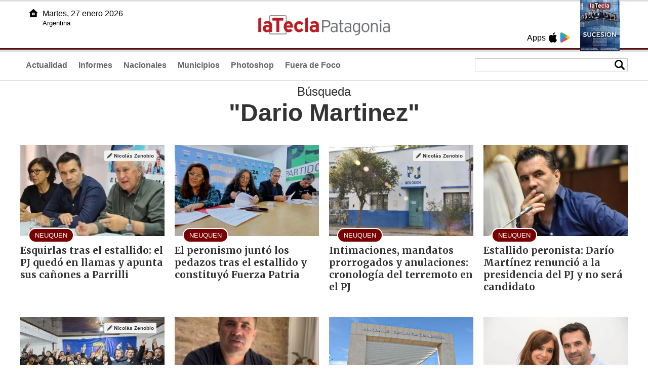

--- FILE ---
content_type: text/html
request_url: https://www.lateclapatagonia.com.ar/buscador.php?tag=1&dato=Dario+Martinez
body_size: 3966
content:
<!DOCTYPE html>
<html lang="es">
<head>
<meta charset="UTF-8"><meta name="viewport" content="width=device-width, initial-scale=1.0"><title>La Tecla Patagonia - La Tecla Patagonia</title><link rel="preconnect" href="//lateclapat-repos-dgf.aplinews.com" />
<meta name="keywords" content="latecla, patagonia, diario, noticias, argentina, nacionales, provinciales, internacionales, economia, judiciales, investigaciones" />
<meta name="language" content="Spanish" />
<meta name="distribution" content="Global" />
<meta name="robots" content="index, follow" />
<meta http-equiv="imagetoolbar" content="no" />
<link rel="manifest" href="/repos/2_7/json/manifest.json">
<link rel="apple-touch-icon" sizes="192x192" href="/repos/2_7/images/icon-192x192.png" />
<meta name="theme-color" content="#B20000" />

<meta name="description" content="Noticias de la Patagonia Argentina" />
<link rel="canonical" href="https://www.lateclapatagonia.com.ar" />
<link type="image/x-icon" href="/repos/2_7/images/favicon.ico" rel="shortcut icon" />
<link type="text/css" href="/include/css/gral.min.css?v=4.20" rel="stylesheet" />
<link type="text/css" href="/repos/2_7/css/page.min.css?v=4.20" rel="stylesheet" />
<link type="text/css" href="/repos/2_7/css/home.min.css?v=4.20" rel="stylesheet" />
<link type="text/css" href="/repos/2_7/css/notas.min.css?v=4.20" rel="stylesheet" />
<link type="text/css" href="/repos/2_7/css/notas.min.css?v=4.20" rel="stylesheet" />
<link type="text/css" href="/repos/2_7/css/footer.min.css?v=4.20" rel="stylesheet" />
<link type="text/css" href="https://fonts.googleapis.com/css2?family=Merriweather:ital,wght@0,300;0,400;0,700;0,900;1,300;1,400;1,700;1,900&display=swap" rel="stylesheet" />
<script src="/include/js/jquery.min.js?v=4.10"></script>
<script src="/repos/2_7/js/page.min.js?v=4.10"></script>
<script src="/include/plugins/lazy/lazyload.min.js?v=4.10"></script>

<script async src="https://www.googletagmanager.com/gtag/js?id=G-8X26J3P7RE"></script><script>window.dataLayer = window.dataLayer || [];function gtag(){dataLayer.push(arguments);}gtag('js', new Date());gtag('config', 'G-8X26J3P7RE');</script>

<script type="text/javascript">
const _SERV_PATH_PREFIX = '';
const _SERV_PATH_REPOS = '2_7';
</script>
</head>

<body>
<div id="hd-cnt" style="background-image: url(repos/2_7/images/hd-cnt_bg.png);">
    <div class="hd">
        <div class="rg-pn">
            <div class="rg-pn-cnt-1 left">
                <div class="txt left">Apps</div><a class="left mgl4" href="https://apps.apple.com/us/app/la-tecla-patagonia/id1241708196?l=es" title="App Store"><div class="ic_appstore ic_20 bg-ct" style="background-image: url(repos/2_7/images/hd_ic_appstore.png);"></div></a><a class="left mgl4" href="https://play.google.com" title="Google Play"><div class="ic_gplay ic_20 bg-ct" style="background-image: url(repos/2_7/images/hd_ic_gplay.png);"></div></a>            </div>
            <div class="rg-pn-cnt-2 left mgl4">
                <a href="eimpresa.php"><div class="rv" style="background-image:url(https://latecla-repos-dw6.aplinews.com/archivos/eimpresa//paginas/864_0_2.jpg);"></div></a>            </div>  
        </div>
        <div class="lf-pn">
            <a class="left" href="/" title="Inicio"><div class="ic_home ic_20 bg-ct" style="background-image: url(repos/2_7/images/hd_ic_home.png);"></div></a>
            <div class="txt left">
                Martes, 27 enero 2026<br><small>Argentina</small>            </div>
            <div class="clear"></div>
        </div>
        <a href="/" title="Inicio"><div class="lg bg-ct" style="background-image: url(repos/2_7/images/hd_lg.png);"></div></a>
    </div>

    <div class="hd-mn">
        <div class="cnt-right">
            <!--
            <a class="left mgl6" href="/" title="Whatsapp"><div class="ic_20 bg-ct" style="background-image: url(repos/2_7/images/hd_ic_wa.png);"></div></a>
            <a class="left mgl6" href="/" title="Telegram"><div class="ic_20 bg-ct" style="background-image: url(repos/2_7/images/hd_ic_tm.png);"></div></a>
            <a class="left mgl6" href="/" title="Facebook"><div class="ic_20 bg-ct" style="background-image: url(repos/2_7/images/hd_ic_fb.png);"></div></a>
            <a class="left mgl6" href="/" title="Twitter"><div class="ic_20 bg-ct" style="background-image: url(repos/2_7/images/hd_ic_tw.png);"></div></a>
            <a class="left mgl6" href="/" title="Instagram"><div class="ic_20 bg-ct" style="background-image: url(repos/2_7/images/hd_ic_it.png);"></div></a>
            -->

            <div class="search">
                <div class="busc">
                    <div class="lp bg-ct ic-search" style="background-image: url(repos/2_7/images/hd_lp.png);" title="Buscar"></div>
                    <div class="cnt-busc dato"><input class="dato" type="text" maxlength="30" /></div>
                </div>
                <div class="result"></div>
            </div>
        </div>

        <input type="checkbox" class="openSidebarMenu" id="openSidebarMenu">
        <label for="openSidebarMenu" class="sidebarIconToggle">
            <div class="spinner diagonal part-1"></div>
            <div class="spinner horizontal"></div>
            <div class="spinner diagonal part-2"></div>
        </label>

        <ul id="secc-btns"><li><a href="Actualidad">Actualidad</a></li><li><a href="informes">Informes</a></li><li><a href="nacionales">Nacionales</a></li><li><a href="municipios">Municipios</a></li><li><a href="photoshop">Photoshop</a></li><li><a href="fueradefoco">Fuera de Foco</a></li></ul>
        <div class="clear"></div>
    </div>
</div>
<!-- Sidebar -->
<div id="sidebarMenu">
    <ul class="sidebarMenuInner">
        <li><a href="Actualidad">Actualidad<span>Portada</span></a></li>
        <li><a href="informes">Informes</a></li>
        <li><a href="Nacionales">Nacionales</a></li>
        <li><a href="municipios">Municipios</a></li>
        <li><a href="photoshop">Photoshop</a></li>
        <li><a href="fueradefoco">Fuera de Foco</a></li>
    </ul>
</div><div class="tagstit mgt8 pdt8 pdb4" style="text-align:center;">B&uacute;squeda <h1>"Dario Martinez"</h1></div><div class="cnt-gd2">
    <div class="gd item-1"><a class="none" href="94713-esquirlas-tras-el-estallido-el-pj-quedo-en-llamas-y-apunta-sus-canones-a-oscar-parrilli"><article class="nt-5"><div class="ft lazy" data-bg="url('https://lateclapat-repos-dw6.aplinews.com/archivos/noticias/fotografias/115235_2.jpg')"><h1 class="vol">NEUQUEN</h1><div class="edit" title="Editor"><div class="ic" style="background-image:url(/repos/2_7/images/ed_ic.png)"></div><h6 class="lb">Nicolás Zenobio</h6></div></div><div class="cnt-1"><h2 class="tit">Esquirlas tras el estallido: el PJ quedó en llamas y apunta sus cañones a Parrilli</h2></div></article></a></div>
    <div class="gd item-2"><a class="none" href="93040-el-peronismo-junto-los-pedazos-tras-el-estallido-y-conformo-legalmente-fuerza-patria"><article class="nt-5"><div class="ft lazy" data-bg="url('https://lateclapat-repos-dw6.aplinews.com/archivos/noticias/fotografias/112911_2.jpg')"><h1 class="vol">NEUQUEN</h1></div><div class="cnt-1"><h2 class="tit">El peronismo juntó los pedazos tras el estallido y constituyó Fuerza Patria</h2></div></article></a></div>
    <div class="gd item-3"><a class="none" href="92990-intimaciones-mandatos-prorrogados-y-anulaciones-la-cronologia-del-terremoto-en-el-pj"><article class="nt-5"><div class="ft lazy" data-bg="url('https://lateclapat-repos-dw6.aplinews.com/archivos/noticias/fotografias/112842_2.jpg')"><h1 class="vol">NEUQUEN</h1><div class="edit" title="Editor"><div class="ic" style="background-image:url(/repos/2_7/images/ed_ic.png)"></div><h6 class="lb">Nicolás Zenobio</h6></div></div><div class="cnt-1"><h2 class="tit">Intimaciones, mandatos prorrogados y anulaciones: cronología del terremoto en el PJ</h2></div></article></a></div>
    <div class="gd item-4"><a class="none" href="92973-estallido-peronista-dario-martinez-renuncio-a-la-presidencia-del-pj-y-no-sera-candidato"><article class="nt-5"><div class="ft lazy" data-bg="url('https://lateclapat-repos-dw6.aplinews.com/archivos/noticias/fotografias/112819_2.jpg')"><h1 class="vol">NEUQUEN</h1></div><div class="cnt-1"><h2 class="tit">Estallido peronista: Darío Martínez renunció a la presidencia del PJ y no será candidato</h2></div></article></a></div>
</div>
<div class="cnt-gd2">
    <div class="gd item-1"><a class="none" href="91684-sabado-caliente-en-el-congreso-del-pj-acusaciones-cruzadas-clima-tenso-y-escandalo"><article class="nt-5"><div class="ft lazy" data-bg="url('https://lateclapat-repos-dw6.aplinews.com/archivos/noticias/fotografias/110990_2.jpg')"><h1 class="vol">NEUQUEN</h1><div class="edit" title="Editor"><div class="ic" style="background-image:url(/repos/2_7/images/ed_ic.png)"></div><h6 class="lb">Nicolás Zenobio</h6></div></div><div class="cnt-1"><h2 class="tit">Sábado caliente en el Congreso del PJ: fuego cruzado, clima tenso y escándalo</h2></div></article></a></div>
    <div class="gd item-2"><a class="none" href="89810-lito-de-lazzari-de-la-energia-diputado-y-exsecretario-brinda-tips-de-ahorro-para-comerciantes"><article class="nt-5"><div class="ft lazy" data-bg="url('https://lateclapat-repos-dw6.aplinews.com/archivos/noticias/fotografias/108337_2.jpg')"><h1 class="vol">NEUQUEN</h1></div><div class="cnt-1"><h2 class="tit">"Lito de Lázzari" de la energía: diputado y exsecretario brinda tips de ahorro para comerciantes</h2></div></article></a></div>
    <div class="gd item-3"><a class="none" href="87874-legisladores-proponen-eliminar-la-tasas-a-los-tramites-en-la-provincia"><article class="nt-5"><div class="ft lazy" data-bg="url('https://lateclapat-repos-dw6.aplinews.com/archivos/noticias/fotografias/105484_2.jpg')"><h1 class="vol">NEUQUEN</h1><div class="rsc"><div class="rsc_ic" style="background-image:url(/repos/2_7/images/pic_ic.png)" title="Noticia con galería"></div></div></div><div class="cnt-1"><h2 class="tit">Legisladores proponen eliminar la tasas a los trámites en la provincia</h2></div></article></a></div>
    <div class="gd item-4"><a class="none" href="87786-el-pj-neuquino-cambia-de-rumbo-y-anuncia-su-bancada-a-cfk-para-presidir-el-partido"><article class="nt-5"><div class="ft lazy" data-bg="url('https://lateclapat-repos-dw6.aplinews.com/archivos/noticias/fotografias/105363_2.jpg')"><h1 class="vol">NEUQUEN</h1></div><div class="cnt-1"><h2 class="tit">El PJ neuquino cambia de rumbo y anuncia su bancada a CFK para presidir el partido</h2></div></article></a></div>
</div>
<div class="cnt-gd2">
    <div class="gd item-1"><a class="none" href="86812-con-la-mira-puesta-en-el-2025-la-cupula-del-pj-se-reunio-en-plottier"><article class="nt-5"><div class="ft lazy" data-bg="url('https://lateclapat-repos-dw6.aplinews.com/archivos/noticias/fotografias/103918_2.jpg')"><h1 class="vol">NEUQUEN</h1></div><div class="cnt-1"><h2 class="tit">Con la mira puesta en el 2025, la cúpula del PJ se reunió en Plottier</h2></div></article></a></div>
    <div class="gd item-2"><a class="none" href="86408-desde-el-peronismo-quieren-regular-las-incompatibilidades-en-cargos-publicos"><article class="nt-5"><div class="ft lazy" data-bg="url('https://lateclapat-repos-dw6.aplinews.com/archivos/noticias/fotografias/103316_2.jpg')"><h1 class="vol">NEUQUEN</h1></div><div class="cnt-1"><h2 class="tit">Desde el peronismo quieren regular las incompatibilidades en cargos públicos</h2></div></article></a></div>
    <div class="gd item-3"><a class="none" href="86299-la-legislatura-pisa-fuerte-en-su-reclamo-por-el-control-de-las-represas-hidroelectricas"><article class="nt-5"><div class="ft lazy" data-bg="url('https://lateclapat-repos-dw6.aplinews.com/archivos/noticias/fotografias/103160_2.jpg')"><h1 class="vol">NEUQUEN</h1><div class="edit" title="Editor"><div class="ic" style="background-image:url(/repos/2_7/images/ed_ic.png)"></div><h6 class="lb">Nicolás Zenobio</h6></div></div><div class="cnt-1"><h2 class="tit">La Legislatura pisa fuerte en su reclamo por el control de las represas hidroeléctricas</h2></div></article></a></div>
    <div class="gd item-4"><a class="none" href="85987-el-peronismo-junto-la-tropa-en-centenario-para-levantar-la-voz-en-contra-del-gobierno-nacional"><article class="nt-5"><div class="ft lazy" data-bg="url('https://lateclapat-repos-dw6.aplinews.com/archivos/noticias/fotografias/102742_2.jpg')"><h1 class="vol">NEUQUEN</h1></div><div class="cnt-1"><h2 class="tit">El peronismo juntó la tropa en Centenario para levantar la voz en contra del Gobierno Nacional</h2></div></article></a></div>
</div>
<div class="cnt-gd2">
    <div class="gd item-1"><a class="none" href="85641-desde-el-mpn-cruzaron-al-peronismo-por-la-adhesion-de-figueroa-al-pacto-de-mayo"><article class="nt-5"><div class="ft lazy" data-bg="url('https://lateclapat-repos-dw6.aplinews.com/archivos/noticias/fotografias/102266_2.jpg')"><h1 class="vol">NEUQUEN</h1></div><div class="cnt-1"><h2 class="tit">Desde el MPN cruzaron al peronismo por la adhesión de Figueroa al Pacto de Mayo</h2></div></article></a></div>
    <div class="gd item-2"><a class="none" href="85354-desde-el-pj-piden-informacion-al-ejecutivo-sobre-el-proyecto-de-presentismo"><article class="nt-5"><div class="ft lazy" data-bg="url('https://lateclapat-repos-dw6.aplinews.com/archivos/noticias/fotografias/101895_2.jpg')"><h1 class="vol">NEUQUEN</h1></div><div class="cnt-1"><h2 class="tit">Desde el PJ piden información al Ejecutivo sobre el proyecto de presentismo</h2></div></article></a></div>
    <div class="gd item-3"><a class="none" href="84746-crisis-de-gnc-ex-secretario-de-energia-apunto-contra-el-gobierno-nacional-por-su-ignorancia-e-impericia"><article class="nt-5"><div class="ft lazy" data-bg="url('https://lateclapat-repos-dw6.aplinews.com/archivos/noticias/fotografias/101033_2.jpg')"><h1 class="vol">CRUCE</h1></div><div class="cnt-1"><h2 class="tit">Crisis de GNC: ex secretario de Energía apuntó contra el Gobierno Nacional por su “ignorancia e impericia"</h2></div></article></a></div>
    <div class="gd item-4"><a class="none" href="84639-el-peronismo-va-por-un-impulso-de-la-produccion-agroecologica-en-la-provincia"><article class="nt-5"><div class="ft lazy" data-bg="url('https://lateclapat-repos-dw6.aplinews.com/archivos/noticias/fotografias/100838_2.jpg')"><h1 class="vol">NEUQUEN</h1></div><div class="cnt-1"><h2 class="tit">El peronismo va por un impulso de la producción agroecológica en la Provincia</h2></div></article></a></div>
</div>
<div class="cnt-redes">
    <div class="items">
        <a class="left mgl6" href="https://api.whatsapp.com/send?phone=5492216419037" target="_blank" title="Whatsapp"><div class="ic_30 bg-ct" style="background-image: url(repos/2_7/images/hd_ic_wa.png);"></div></a><a class="left mgl6" href="https://www.facebook.com/LaTeclaPatagonia" target="_blank" title="Facebook"><div class="ic_30 bg-ct" style="background-image: url(repos/2_7/images/hd_ic_fb.png);"></div></a><a class="left mgl6" href="https://www.twitter.com/teclapatagonia" target="_blank" title="Twitter"><div class="ic_30 bg-ct" style="background-image: url(repos/2_7/images/hd_ic_tw.png);"></div></a><a class="left mgl6" href="https://www.instagram.com/lateclapatagonia" target="_blank" title="Instagram"><div class="ic_30 bg-ct" style="background-image: url(repos/2_7/images/hd_ic_it.png);"></div></a><a class="left mgl6" href="https://www.tiktok.com" target="_blank" title="Tik Tok"><div class="ic_30 bg-ct" style="background-image: url(repos/2_7/images/hd_ic_tk.png);"></div></a><div class="clear"></div>    </div>
</div>

<div class="pie">
    <div class="logo lazy"  data-bg="url('/repos/2_7/images/logo_cabeza_bn.png?v=4.20')"></div>
    <div class="text">
        Copyright 2026<br /><strong>La Tecla Patagonia</strong><br /><a class="bl" href="redaccion.php"><div class="redacc">Redacción</div></a><br /><span class="rights">Todos los derechos reservados</span><br /><div class="dev">Serga.NET</div>    </div>
</div>
<script>
if(lazyLoadInstance){
    console.log("LazyLoad Update!");
    lazyLoadInstance.update();
}
</script></body>
</html>